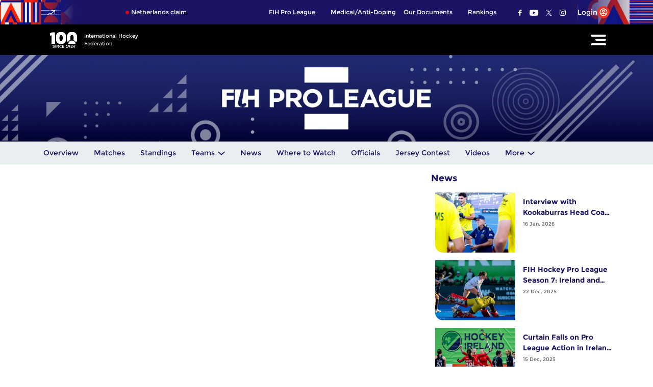

--- FILE ---
content_type: text/html; charset=utf-8
request_url: https://www.google.com/recaptcha/api2/aframe
body_size: 258
content:
<!DOCTYPE HTML><html><head><meta http-equiv="content-type" content="text/html; charset=UTF-8"></head><body><script nonce="47TTsPPqC_SJ9XEOacZLMg">/** Anti-fraud and anti-abuse applications only. See google.com/recaptcha */ try{var clients={'sodar':'https://pagead2.googlesyndication.com/pagead/sodar?'};window.addEventListener("message",function(a){try{if(a.source===window.parent){var b=JSON.parse(a.data);var c=clients[b['id']];if(c){var d=document.createElement('img');d.src=c+b['params']+'&rc='+(localStorage.getItem("rc::a")?sessionStorage.getItem("rc::b"):"");window.document.body.appendChild(d);sessionStorage.setItem("rc::e",parseInt(sessionStorage.getItem("rc::e")||0)+1);localStorage.setItem("rc::h",'1768942007700');}}}catch(b){}});window.parent.postMessage("_grecaptcha_ready", "*");}catch(b){}</script></body></html>